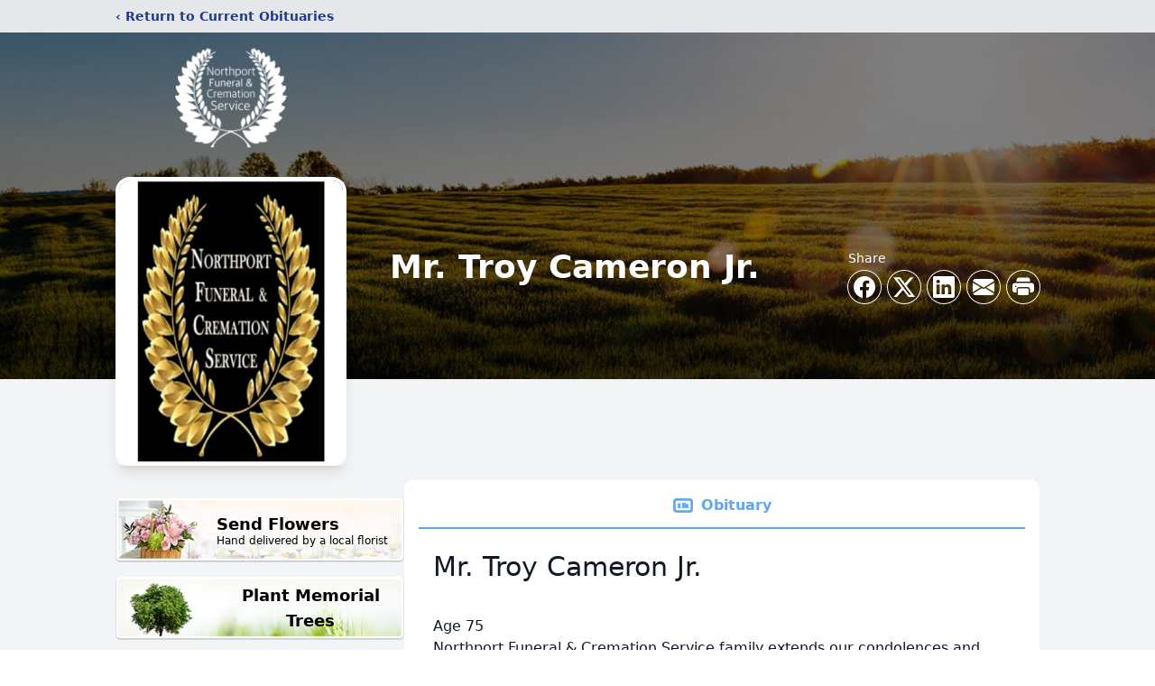

--- FILE ---
content_type: text/html; charset=utf-8
request_url: https://www.google.com/recaptcha/enterprise/anchor?ar=1&k=6Ld1IbMfAAAAAOYyu1pMBlMkml5H76vO9hxBOJxL&co=aHR0cHM6Ly93d3cubm9ydGhwb3J0ZnVuZXJhbHNlcnZpY2UubmV0OjQ0Mw..&hl=en&type=image&v=PoyoqOPhxBO7pBk68S4YbpHZ&theme=light&size=invisible&badge=bottomright&anchor-ms=20000&execute-ms=30000&cb=g5ukhtmtfxae
body_size: 49912
content:
<!DOCTYPE HTML><html dir="ltr" lang="en"><head><meta http-equiv="Content-Type" content="text/html; charset=UTF-8">
<meta http-equiv="X-UA-Compatible" content="IE=edge">
<title>reCAPTCHA</title>
<style type="text/css">
/* cyrillic-ext */
@font-face {
  font-family: 'Roboto';
  font-style: normal;
  font-weight: 400;
  font-stretch: 100%;
  src: url(//fonts.gstatic.com/s/roboto/v48/KFO7CnqEu92Fr1ME7kSn66aGLdTylUAMa3GUBHMdazTgWw.woff2) format('woff2');
  unicode-range: U+0460-052F, U+1C80-1C8A, U+20B4, U+2DE0-2DFF, U+A640-A69F, U+FE2E-FE2F;
}
/* cyrillic */
@font-face {
  font-family: 'Roboto';
  font-style: normal;
  font-weight: 400;
  font-stretch: 100%;
  src: url(//fonts.gstatic.com/s/roboto/v48/KFO7CnqEu92Fr1ME7kSn66aGLdTylUAMa3iUBHMdazTgWw.woff2) format('woff2');
  unicode-range: U+0301, U+0400-045F, U+0490-0491, U+04B0-04B1, U+2116;
}
/* greek-ext */
@font-face {
  font-family: 'Roboto';
  font-style: normal;
  font-weight: 400;
  font-stretch: 100%;
  src: url(//fonts.gstatic.com/s/roboto/v48/KFO7CnqEu92Fr1ME7kSn66aGLdTylUAMa3CUBHMdazTgWw.woff2) format('woff2');
  unicode-range: U+1F00-1FFF;
}
/* greek */
@font-face {
  font-family: 'Roboto';
  font-style: normal;
  font-weight: 400;
  font-stretch: 100%;
  src: url(//fonts.gstatic.com/s/roboto/v48/KFO7CnqEu92Fr1ME7kSn66aGLdTylUAMa3-UBHMdazTgWw.woff2) format('woff2');
  unicode-range: U+0370-0377, U+037A-037F, U+0384-038A, U+038C, U+038E-03A1, U+03A3-03FF;
}
/* math */
@font-face {
  font-family: 'Roboto';
  font-style: normal;
  font-weight: 400;
  font-stretch: 100%;
  src: url(//fonts.gstatic.com/s/roboto/v48/KFO7CnqEu92Fr1ME7kSn66aGLdTylUAMawCUBHMdazTgWw.woff2) format('woff2');
  unicode-range: U+0302-0303, U+0305, U+0307-0308, U+0310, U+0312, U+0315, U+031A, U+0326-0327, U+032C, U+032F-0330, U+0332-0333, U+0338, U+033A, U+0346, U+034D, U+0391-03A1, U+03A3-03A9, U+03B1-03C9, U+03D1, U+03D5-03D6, U+03F0-03F1, U+03F4-03F5, U+2016-2017, U+2034-2038, U+203C, U+2040, U+2043, U+2047, U+2050, U+2057, U+205F, U+2070-2071, U+2074-208E, U+2090-209C, U+20D0-20DC, U+20E1, U+20E5-20EF, U+2100-2112, U+2114-2115, U+2117-2121, U+2123-214F, U+2190, U+2192, U+2194-21AE, U+21B0-21E5, U+21F1-21F2, U+21F4-2211, U+2213-2214, U+2216-22FF, U+2308-230B, U+2310, U+2319, U+231C-2321, U+2336-237A, U+237C, U+2395, U+239B-23B7, U+23D0, U+23DC-23E1, U+2474-2475, U+25AF, U+25B3, U+25B7, U+25BD, U+25C1, U+25CA, U+25CC, U+25FB, U+266D-266F, U+27C0-27FF, U+2900-2AFF, U+2B0E-2B11, U+2B30-2B4C, U+2BFE, U+3030, U+FF5B, U+FF5D, U+1D400-1D7FF, U+1EE00-1EEFF;
}
/* symbols */
@font-face {
  font-family: 'Roboto';
  font-style: normal;
  font-weight: 400;
  font-stretch: 100%;
  src: url(//fonts.gstatic.com/s/roboto/v48/KFO7CnqEu92Fr1ME7kSn66aGLdTylUAMaxKUBHMdazTgWw.woff2) format('woff2');
  unicode-range: U+0001-000C, U+000E-001F, U+007F-009F, U+20DD-20E0, U+20E2-20E4, U+2150-218F, U+2190, U+2192, U+2194-2199, U+21AF, U+21E6-21F0, U+21F3, U+2218-2219, U+2299, U+22C4-22C6, U+2300-243F, U+2440-244A, U+2460-24FF, U+25A0-27BF, U+2800-28FF, U+2921-2922, U+2981, U+29BF, U+29EB, U+2B00-2BFF, U+4DC0-4DFF, U+FFF9-FFFB, U+10140-1018E, U+10190-1019C, U+101A0, U+101D0-101FD, U+102E0-102FB, U+10E60-10E7E, U+1D2C0-1D2D3, U+1D2E0-1D37F, U+1F000-1F0FF, U+1F100-1F1AD, U+1F1E6-1F1FF, U+1F30D-1F30F, U+1F315, U+1F31C, U+1F31E, U+1F320-1F32C, U+1F336, U+1F378, U+1F37D, U+1F382, U+1F393-1F39F, U+1F3A7-1F3A8, U+1F3AC-1F3AF, U+1F3C2, U+1F3C4-1F3C6, U+1F3CA-1F3CE, U+1F3D4-1F3E0, U+1F3ED, U+1F3F1-1F3F3, U+1F3F5-1F3F7, U+1F408, U+1F415, U+1F41F, U+1F426, U+1F43F, U+1F441-1F442, U+1F444, U+1F446-1F449, U+1F44C-1F44E, U+1F453, U+1F46A, U+1F47D, U+1F4A3, U+1F4B0, U+1F4B3, U+1F4B9, U+1F4BB, U+1F4BF, U+1F4C8-1F4CB, U+1F4D6, U+1F4DA, U+1F4DF, U+1F4E3-1F4E6, U+1F4EA-1F4ED, U+1F4F7, U+1F4F9-1F4FB, U+1F4FD-1F4FE, U+1F503, U+1F507-1F50B, U+1F50D, U+1F512-1F513, U+1F53E-1F54A, U+1F54F-1F5FA, U+1F610, U+1F650-1F67F, U+1F687, U+1F68D, U+1F691, U+1F694, U+1F698, U+1F6AD, U+1F6B2, U+1F6B9-1F6BA, U+1F6BC, U+1F6C6-1F6CF, U+1F6D3-1F6D7, U+1F6E0-1F6EA, U+1F6F0-1F6F3, U+1F6F7-1F6FC, U+1F700-1F7FF, U+1F800-1F80B, U+1F810-1F847, U+1F850-1F859, U+1F860-1F887, U+1F890-1F8AD, U+1F8B0-1F8BB, U+1F8C0-1F8C1, U+1F900-1F90B, U+1F93B, U+1F946, U+1F984, U+1F996, U+1F9E9, U+1FA00-1FA6F, U+1FA70-1FA7C, U+1FA80-1FA89, U+1FA8F-1FAC6, U+1FACE-1FADC, U+1FADF-1FAE9, U+1FAF0-1FAF8, U+1FB00-1FBFF;
}
/* vietnamese */
@font-face {
  font-family: 'Roboto';
  font-style: normal;
  font-weight: 400;
  font-stretch: 100%;
  src: url(//fonts.gstatic.com/s/roboto/v48/KFO7CnqEu92Fr1ME7kSn66aGLdTylUAMa3OUBHMdazTgWw.woff2) format('woff2');
  unicode-range: U+0102-0103, U+0110-0111, U+0128-0129, U+0168-0169, U+01A0-01A1, U+01AF-01B0, U+0300-0301, U+0303-0304, U+0308-0309, U+0323, U+0329, U+1EA0-1EF9, U+20AB;
}
/* latin-ext */
@font-face {
  font-family: 'Roboto';
  font-style: normal;
  font-weight: 400;
  font-stretch: 100%;
  src: url(//fonts.gstatic.com/s/roboto/v48/KFO7CnqEu92Fr1ME7kSn66aGLdTylUAMa3KUBHMdazTgWw.woff2) format('woff2');
  unicode-range: U+0100-02BA, U+02BD-02C5, U+02C7-02CC, U+02CE-02D7, U+02DD-02FF, U+0304, U+0308, U+0329, U+1D00-1DBF, U+1E00-1E9F, U+1EF2-1EFF, U+2020, U+20A0-20AB, U+20AD-20C0, U+2113, U+2C60-2C7F, U+A720-A7FF;
}
/* latin */
@font-face {
  font-family: 'Roboto';
  font-style: normal;
  font-weight: 400;
  font-stretch: 100%;
  src: url(//fonts.gstatic.com/s/roboto/v48/KFO7CnqEu92Fr1ME7kSn66aGLdTylUAMa3yUBHMdazQ.woff2) format('woff2');
  unicode-range: U+0000-00FF, U+0131, U+0152-0153, U+02BB-02BC, U+02C6, U+02DA, U+02DC, U+0304, U+0308, U+0329, U+2000-206F, U+20AC, U+2122, U+2191, U+2193, U+2212, U+2215, U+FEFF, U+FFFD;
}
/* cyrillic-ext */
@font-face {
  font-family: 'Roboto';
  font-style: normal;
  font-weight: 500;
  font-stretch: 100%;
  src: url(//fonts.gstatic.com/s/roboto/v48/KFO7CnqEu92Fr1ME7kSn66aGLdTylUAMa3GUBHMdazTgWw.woff2) format('woff2');
  unicode-range: U+0460-052F, U+1C80-1C8A, U+20B4, U+2DE0-2DFF, U+A640-A69F, U+FE2E-FE2F;
}
/* cyrillic */
@font-face {
  font-family: 'Roboto';
  font-style: normal;
  font-weight: 500;
  font-stretch: 100%;
  src: url(//fonts.gstatic.com/s/roboto/v48/KFO7CnqEu92Fr1ME7kSn66aGLdTylUAMa3iUBHMdazTgWw.woff2) format('woff2');
  unicode-range: U+0301, U+0400-045F, U+0490-0491, U+04B0-04B1, U+2116;
}
/* greek-ext */
@font-face {
  font-family: 'Roboto';
  font-style: normal;
  font-weight: 500;
  font-stretch: 100%;
  src: url(//fonts.gstatic.com/s/roboto/v48/KFO7CnqEu92Fr1ME7kSn66aGLdTylUAMa3CUBHMdazTgWw.woff2) format('woff2');
  unicode-range: U+1F00-1FFF;
}
/* greek */
@font-face {
  font-family: 'Roboto';
  font-style: normal;
  font-weight: 500;
  font-stretch: 100%;
  src: url(//fonts.gstatic.com/s/roboto/v48/KFO7CnqEu92Fr1ME7kSn66aGLdTylUAMa3-UBHMdazTgWw.woff2) format('woff2');
  unicode-range: U+0370-0377, U+037A-037F, U+0384-038A, U+038C, U+038E-03A1, U+03A3-03FF;
}
/* math */
@font-face {
  font-family: 'Roboto';
  font-style: normal;
  font-weight: 500;
  font-stretch: 100%;
  src: url(//fonts.gstatic.com/s/roboto/v48/KFO7CnqEu92Fr1ME7kSn66aGLdTylUAMawCUBHMdazTgWw.woff2) format('woff2');
  unicode-range: U+0302-0303, U+0305, U+0307-0308, U+0310, U+0312, U+0315, U+031A, U+0326-0327, U+032C, U+032F-0330, U+0332-0333, U+0338, U+033A, U+0346, U+034D, U+0391-03A1, U+03A3-03A9, U+03B1-03C9, U+03D1, U+03D5-03D6, U+03F0-03F1, U+03F4-03F5, U+2016-2017, U+2034-2038, U+203C, U+2040, U+2043, U+2047, U+2050, U+2057, U+205F, U+2070-2071, U+2074-208E, U+2090-209C, U+20D0-20DC, U+20E1, U+20E5-20EF, U+2100-2112, U+2114-2115, U+2117-2121, U+2123-214F, U+2190, U+2192, U+2194-21AE, U+21B0-21E5, U+21F1-21F2, U+21F4-2211, U+2213-2214, U+2216-22FF, U+2308-230B, U+2310, U+2319, U+231C-2321, U+2336-237A, U+237C, U+2395, U+239B-23B7, U+23D0, U+23DC-23E1, U+2474-2475, U+25AF, U+25B3, U+25B7, U+25BD, U+25C1, U+25CA, U+25CC, U+25FB, U+266D-266F, U+27C0-27FF, U+2900-2AFF, U+2B0E-2B11, U+2B30-2B4C, U+2BFE, U+3030, U+FF5B, U+FF5D, U+1D400-1D7FF, U+1EE00-1EEFF;
}
/* symbols */
@font-face {
  font-family: 'Roboto';
  font-style: normal;
  font-weight: 500;
  font-stretch: 100%;
  src: url(//fonts.gstatic.com/s/roboto/v48/KFO7CnqEu92Fr1ME7kSn66aGLdTylUAMaxKUBHMdazTgWw.woff2) format('woff2');
  unicode-range: U+0001-000C, U+000E-001F, U+007F-009F, U+20DD-20E0, U+20E2-20E4, U+2150-218F, U+2190, U+2192, U+2194-2199, U+21AF, U+21E6-21F0, U+21F3, U+2218-2219, U+2299, U+22C4-22C6, U+2300-243F, U+2440-244A, U+2460-24FF, U+25A0-27BF, U+2800-28FF, U+2921-2922, U+2981, U+29BF, U+29EB, U+2B00-2BFF, U+4DC0-4DFF, U+FFF9-FFFB, U+10140-1018E, U+10190-1019C, U+101A0, U+101D0-101FD, U+102E0-102FB, U+10E60-10E7E, U+1D2C0-1D2D3, U+1D2E0-1D37F, U+1F000-1F0FF, U+1F100-1F1AD, U+1F1E6-1F1FF, U+1F30D-1F30F, U+1F315, U+1F31C, U+1F31E, U+1F320-1F32C, U+1F336, U+1F378, U+1F37D, U+1F382, U+1F393-1F39F, U+1F3A7-1F3A8, U+1F3AC-1F3AF, U+1F3C2, U+1F3C4-1F3C6, U+1F3CA-1F3CE, U+1F3D4-1F3E0, U+1F3ED, U+1F3F1-1F3F3, U+1F3F5-1F3F7, U+1F408, U+1F415, U+1F41F, U+1F426, U+1F43F, U+1F441-1F442, U+1F444, U+1F446-1F449, U+1F44C-1F44E, U+1F453, U+1F46A, U+1F47D, U+1F4A3, U+1F4B0, U+1F4B3, U+1F4B9, U+1F4BB, U+1F4BF, U+1F4C8-1F4CB, U+1F4D6, U+1F4DA, U+1F4DF, U+1F4E3-1F4E6, U+1F4EA-1F4ED, U+1F4F7, U+1F4F9-1F4FB, U+1F4FD-1F4FE, U+1F503, U+1F507-1F50B, U+1F50D, U+1F512-1F513, U+1F53E-1F54A, U+1F54F-1F5FA, U+1F610, U+1F650-1F67F, U+1F687, U+1F68D, U+1F691, U+1F694, U+1F698, U+1F6AD, U+1F6B2, U+1F6B9-1F6BA, U+1F6BC, U+1F6C6-1F6CF, U+1F6D3-1F6D7, U+1F6E0-1F6EA, U+1F6F0-1F6F3, U+1F6F7-1F6FC, U+1F700-1F7FF, U+1F800-1F80B, U+1F810-1F847, U+1F850-1F859, U+1F860-1F887, U+1F890-1F8AD, U+1F8B0-1F8BB, U+1F8C0-1F8C1, U+1F900-1F90B, U+1F93B, U+1F946, U+1F984, U+1F996, U+1F9E9, U+1FA00-1FA6F, U+1FA70-1FA7C, U+1FA80-1FA89, U+1FA8F-1FAC6, U+1FACE-1FADC, U+1FADF-1FAE9, U+1FAF0-1FAF8, U+1FB00-1FBFF;
}
/* vietnamese */
@font-face {
  font-family: 'Roboto';
  font-style: normal;
  font-weight: 500;
  font-stretch: 100%;
  src: url(//fonts.gstatic.com/s/roboto/v48/KFO7CnqEu92Fr1ME7kSn66aGLdTylUAMa3OUBHMdazTgWw.woff2) format('woff2');
  unicode-range: U+0102-0103, U+0110-0111, U+0128-0129, U+0168-0169, U+01A0-01A1, U+01AF-01B0, U+0300-0301, U+0303-0304, U+0308-0309, U+0323, U+0329, U+1EA0-1EF9, U+20AB;
}
/* latin-ext */
@font-face {
  font-family: 'Roboto';
  font-style: normal;
  font-weight: 500;
  font-stretch: 100%;
  src: url(//fonts.gstatic.com/s/roboto/v48/KFO7CnqEu92Fr1ME7kSn66aGLdTylUAMa3KUBHMdazTgWw.woff2) format('woff2');
  unicode-range: U+0100-02BA, U+02BD-02C5, U+02C7-02CC, U+02CE-02D7, U+02DD-02FF, U+0304, U+0308, U+0329, U+1D00-1DBF, U+1E00-1E9F, U+1EF2-1EFF, U+2020, U+20A0-20AB, U+20AD-20C0, U+2113, U+2C60-2C7F, U+A720-A7FF;
}
/* latin */
@font-face {
  font-family: 'Roboto';
  font-style: normal;
  font-weight: 500;
  font-stretch: 100%;
  src: url(//fonts.gstatic.com/s/roboto/v48/KFO7CnqEu92Fr1ME7kSn66aGLdTylUAMa3yUBHMdazQ.woff2) format('woff2');
  unicode-range: U+0000-00FF, U+0131, U+0152-0153, U+02BB-02BC, U+02C6, U+02DA, U+02DC, U+0304, U+0308, U+0329, U+2000-206F, U+20AC, U+2122, U+2191, U+2193, U+2212, U+2215, U+FEFF, U+FFFD;
}
/* cyrillic-ext */
@font-face {
  font-family: 'Roboto';
  font-style: normal;
  font-weight: 900;
  font-stretch: 100%;
  src: url(//fonts.gstatic.com/s/roboto/v48/KFO7CnqEu92Fr1ME7kSn66aGLdTylUAMa3GUBHMdazTgWw.woff2) format('woff2');
  unicode-range: U+0460-052F, U+1C80-1C8A, U+20B4, U+2DE0-2DFF, U+A640-A69F, U+FE2E-FE2F;
}
/* cyrillic */
@font-face {
  font-family: 'Roboto';
  font-style: normal;
  font-weight: 900;
  font-stretch: 100%;
  src: url(//fonts.gstatic.com/s/roboto/v48/KFO7CnqEu92Fr1ME7kSn66aGLdTylUAMa3iUBHMdazTgWw.woff2) format('woff2');
  unicode-range: U+0301, U+0400-045F, U+0490-0491, U+04B0-04B1, U+2116;
}
/* greek-ext */
@font-face {
  font-family: 'Roboto';
  font-style: normal;
  font-weight: 900;
  font-stretch: 100%;
  src: url(//fonts.gstatic.com/s/roboto/v48/KFO7CnqEu92Fr1ME7kSn66aGLdTylUAMa3CUBHMdazTgWw.woff2) format('woff2');
  unicode-range: U+1F00-1FFF;
}
/* greek */
@font-face {
  font-family: 'Roboto';
  font-style: normal;
  font-weight: 900;
  font-stretch: 100%;
  src: url(//fonts.gstatic.com/s/roboto/v48/KFO7CnqEu92Fr1ME7kSn66aGLdTylUAMa3-UBHMdazTgWw.woff2) format('woff2');
  unicode-range: U+0370-0377, U+037A-037F, U+0384-038A, U+038C, U+038E-03A1, U+03A3-03FF;
}
/* math */
@font-face {
  font-family: 'Roboto';
  font-style: normal;
  font-weight: 900;
  font-stretch: 100%;
  src: url(//fonts.gstatic.com/s/roboto/v48/KFO7CnqEu92Fr1ME7kSn66aGLdTylUAMawCUBHMdazTgWw.woff2) format('woff2');
  unicode-range: U+0302-0303, U+0305, U+0307-0308, U+0310, U+0312, U+0315, U+031A, U+0326-0327, U+032C, U+032F-0330, U+0332-0333, U+0338, U+033A, U+0346, U+034D, U+0391-03A1, U+03A3-03A9, U+03B1-03C9, U+03D1, U+03D5-03D6, U+03F0-03F1, U+03F4-03F5, U+2016-2017, U+2034-2038, U+203C, U+2040, U+2043, U+2047, U+2050, U+2057, U+205F, U+2070-2071, U+2074-208E, U+2090-209C, U+20D0-20DC, U+20E1, U+20E5-20EF, U+2100-2112, U+2114-2115, U+2117-2121, U+2123-214F, U+2190, U+2192, U+2194-21AE, U+21B0-21E5, U+21F1-21F2, U+21F4-2211, U+2213-2214, U+2216-22FF, U+2308-230B, U+2310, U+2319, U+231C-2321, U+2336-237A, U+237C, U+2395, U+239B-23B7, U+23D0, U+23DC-23E1, U+2474-2475, U+25AF, U+25B3, U+25B7, U+25BD, U+25C1, U+25CA, U+25CC, U+25FB, U+266D-266F, U+27C0-27FF, U+2900-2AFF, U+2B0E-2B11, U+2B30-2B4C, U+2BFE, U+3030, U+FF5B, U+FF5D, U+1D400-1D7FF, U+1EE00-1EEFF;
}
/* symbols */
@font-face {
  font-family: 'Roboto';
  font-style: normal;
  font-weight: 900;
  font-stretch: 100%;
  src: url(//fonts.gstatic.com/s/roboto/v48/KFO7CnqEu92Fr1ME7kSn66aGLdTylUAMaxKUBHMdazTgWw.woff2) format('woff2');
  unicode-range: U+0001-000C, U+000E-001F, U+007F-009F, U+20DD-20E0, U+20E2-20E4, U+2150-218F, U+2190, U+2192, U+2194-2199, U+21AF, U+21E6-21F0, U+21F3, U+2218-2219, U+2299, U+22C4-22C6, U+2300-243F, U+2440-244A, U+2460-24FF, U+25A0-27BF, U+2800-28FF, U+2921-2922, U+2981, U+29BF, U+29EB, U+2B00-2BFF, U+4DC0-4DFF, U+FFF9-FFFB, U+10140-1018E, U+10190-1019C, U+101A0, U+101D0-101FD, U+102E0-102FB, U+10E60-10E7E, U+1D2C0-1D2D3, U+1D2E0-1D37F, U+1F000-1F0FF, U+1F100-1F1AD, U+1F1E6-1F1FF, U+1F30D-1F30F, U+1F315, U+1F31C, U+1F31E, U+1F320-1F32C, U+1F336, U+1F378, U+1F37D, U+1F382, U+1F393-1F39F, U+1F3A7-1F3A8, U+1F3AC-1F3AF, U+1F3C2, U+1F3C4-1F3C6, U+1F3CA-1F3CE, U+1F3D4-1F3E0, U+1F3ED, U+1F3F1-1F3F3, U+1F3F5-1F3F7, U+1F408, U+1F415, U+1F41F, U+1F426, U+1F43F, U+1F441-1F442, U+1F444, U+1F446-1F449, U+1F44C-1F44E, U+1F453, U+1F46A, U+1F47D, U+1F4A3, U+1F4B0, U+1F4B3, U+1F4B9, U+1F4BB, U+1F4BF, U+1F4C8-1F4CB, U+1F4D6, U+1F4DA, U+1F4DF, U+1F4E3-1F4E6, U+1F4EA-1F4ED, U+1F4F7, U+1F4F9-1F4FB, U+1F4FD-1F4FE, U+1F503, U+1F507-1F50B, U+1F50D, U+1F512-1F513, U+1F53E-1F54A, U+1F54F-1F5FA, U+1F610, U+1F650-1F67F, U+1F687, U+1F68D, U+1F691, U+1F694, U+1F698, U+1F6AD, U+1F6B2, U+1F6B9-1F6BA, U+1F6BC, U+1F6C6-1F6CF, U+1F6D3-1F6D7, U+1F6E0-1F6EA, U+1F6F0-1F6F3, U+1F6F7-1F6FC, U+1F700-1F7FF, U+1F800-1F80B, U+1F810-1F847, U+1F850-1F859, U+1F860-1F887, U+1F890-1F8AD, U+1F8B0-1F8BB, U+1F8C0-1F8C1, U+1F900-1F90B, U+1F93B, U+1F946, U+1F984, U+1F996, U+1F9E9, U+1FA00-1FA6F, U+1FA70-1FA7C, U+1FA80-1FA89, U+1FA8F-1FAC6, U+1FACE-1FADC, U+1FADF-1FAE9, U+1FAF0-1FAF8, U+1FB00-1FBFF;
}
/* vietnamese */
@font-face {
  font-family: 'Roboto';
  font-style: normal;
  font-weight: 900;
  font-stretch: 100%;
  src: url(//fonts.gstatic.com/s/roboto/v48/KFO7CnqEu92Fr1ME7kSn66aGLdTylUAMa3OUBHMdazTgWw.woff2) format('woff2');
  unicode-range: U+0102-0103, U+0110-0111, U+0128-0129, U+0168-0169, U+01A0-01A1, U+01AF-01B0, U+0300-0301, U+0303-0304, U+0308-0309, U+0323, U+0329, U+1EA0-1EF9, U+20AB;
}
/* latin-ext */
@font-face {
  font-family: 'Roboto';
  font-style: normal;
  font-weight: 900;
  font-stretch: 100%;
  src: url(//fonts.gstatic.com/s/roboto/v48/KFO7CnqEu92Fr1ME7kSn66aGLdTylUAMa3KUBHMdazTgWw.woff2) format('woff2');
  unicode-range: U+0100-02BA, U+02BD-02C5, U+02C7-02CC, U+02CE-02D7, U+02DD-02FF, U+0304, U+0308, U+0329, U+1D00-1DBF, U+1E00-1E9F, U+1EF2-1EFF, U+2020, U+20A0-20AB, U+20AD-20C0, U+2113, U+2C60-2C7F, U+A720-A7FF;
}
/* latin */
@font-face {
  font-family: 'Roboto';
  font-style: normal;
  font-weight: 900;
  font-stretch: 100%;
  src: url(//fonts.gstatic.com/s/roboto/v48/KFO7CnqEu92Fr1ME7kSn66aGLdTylUAMa3yUBHMdazQ.woff2) format('woff2');
  unicode-range: U+0000-00FF, U+0131, U+0152-0153, U+02BB-02BC, U+02C6, U+02DA, U+02DC, U+0304, U+0308, U+0329, U+2000-206F, U+20AC, U+2122, U+2191, U+2193, U+2212, U+2215, U+FEFF, U+FFFD;
}

</style>
<link rel="stylesheet" type="text/css" href="https://www.gstatic.com/recaptcha/releases/PoyoqOPhxBO7pBk68S4YbpHZ/styles__ltr.css">
<script nonce="8DnBqf8EsMoALqBefPuNBg" type="text/javascript">window['__recaptcha_api'] = 'https://www.google.com/recaptcha/enterprise/';</script>
<script type="text/javascript" src="https://www.gstatic.com/recaptcha/releases/PoyoqOPhxBO7pBk68S4YbpHZ/recaptcha__en.js" nonce="8DnBqf8EsMoALqBefPuNBg">
      
    </script></head>
<body><div id="rc-anchor-alert" class="rc-anchor-alert"></div>
<input type="hidden" id="recaptcha-token" value="[base64]">
<script type="text/javascript" nonce="8DnBqf8EsMoALqBefPuNBg">
      recaptcha.anchor.Main.init("[\x22ainput\x22,[\x22bgdata\x22,\x22\x22,\[base64]/[base64]/MjU1Ong/[base64]/[base64]/[base64]/[base64]/[base64]/[base64]/[base64]/[base64]/[base64]/[base64]/[base64]/[base64]/[base64]/[base64]/[base64]\\u003d\x22,\[base64]\x22,\[base64]/w6Mfw4DDmcOqw47CtVDChMOpw7Q0ODTDlMOYRBh4AcK7w78lw7ckBxROwoA9wqJGZQrDmwMVBsKNG8OPecKZwo8nw74SwpvDvUxoQGHDi0cfw5BzEyh1MMKfw6bDnxMJanXCjV/CsMOgPcO2w7DDocOQUjAILT9aSQXDlGXCkVvDmwklw6tEw4ZIwqFDXj8zP8K/TTBkw6RlODDChcKLIXbCosOocsKrZMOjwpLCp8Kyw4Aqw5dDwro0a8OiVcKrw73DoMOkwqwnCcKQw4hQwrXCpcOuIcOmwodmwqsee3NyCgoJwp3CpcKQU8K5w5Yqw67DnMKOP8Odw4rCnQPCozfDty8AwpEmBcODwrPDs8Kpw4XDqBLDhCY/E8KZfQVKw7DDrcKvbMOkw7xpw7JlwqXDiXbDn8O1H8Oca0hQwqZNw5UXR1Ymwqxxw7TCtgc6w6ByYsOCwpbDjcOkwp5XZ8O+QQN1wp8lfsOqw5PDhw/Dpn0tFRdZwrQWwp/DucKrw6/Dg8KNw7TDtcKdZMOlwo3DrkIQB8KSUcKxwrFIw5bDrMOsVljDpcOXNhXCusOGRsOwBShfw73CgiXDqknDk8KBw5/DisK1TUZhLsOdw4p6SXFqwpvDpwM7ccKaw4vCvsKyFXvDuyxtex3Cgg7DgcKNwpDCvybCisKfw6fCkG/CkDLDknszT8OaLn0wEmnDki95W24MwoTCg8OkAHpQazfCpMO8wp8nPjwAVjfCtMOBwo3DosKpw4TCoDTDrMORw4nCqFZmwojDl8OkwoXCpsK3amPDiMKhwoBxw683wrDDhMO1w5N1w7d8AhdYGsORMDHDoi/CrMOdXcOtD8Kpw5rDkMOYM8Ohw6t4G8O6LVLCsC8Tw7Y6VMOsTMK0e0QZw7gEGMK+D2DDqMKbGRrDoMKhEcOxdVbCnFFWMDnCkRfCjGRIJcOUYWlZw43DjwXCvcOfwrAMw7FzwpHDisOqw4ZCYEzDpsOTwqTDs23DlMKjWMK7w6jDmWDCuFjDn8OTw7/DrTZoNcK4KB/[base64]/CjsOnJFvDsiAzw5TCusOvwoJ7w4hQw4FfOsKYwrh+w67DrE/[base64]/DlwMCwrvDlWQowq87w6zDicKgwrXCqcKaw4nDsGBYwrDCsBAAAhvCsMKyw7EFFGxaNGnCgwTCq1BUwqBBwpXDolcIwpzCgx3Dm1bCm8Kjb1fDlE7DuzkHJT3CnMKmV2Rmw7/DpmzDpRvDpEhmw5fDjsKFwpnDoTR1w4kBTMOUB8Oxw4XCmsOOTcK5VcOrwoHDs8KzCcOIIsKOJ8O/[base64]/XSc4wq9BwoHDrxc5wq/CmcKtw4HDo8OxwrQfwrwKAsOkwpB/eVsjw55kOMOxwolHw5Q6GCZVw6o9WRrCisO+Nzt0wprDvivCoMKtwo/CoMOswpHDhsK4B8Odf8KXwqsDNwYBDAHCkcKKSsKPGsKiIsKvwrXChT/ChD3Dq2ZScHBhH8KtBh3CrgjDjUjDssOzEMOwIMObwrMUeHDDsMOWw5fDj8K4KcKNwr5sw6zDlW7CrSJ3EkpSwp3DgMO5w5/CqMKrwqIcw5lGLsK7M3HChcKew6UewqnCl0XCp1YQw5zDtERpQMKvw5rCoUllwokxFcKJw6l7CQFXRDVuaMKeY1cNasOcwrYxY3FIw6pSwoHDnsKqQMOlw6bDkTXDoMOEOsKDwqc9fsKtw6thwq8jUMOrTMObR0nCtkjDv3/Cq8K5TcO+woJeQ8Kaw6c6TcOJFMO/aAzDq8OoJBXCgCnDgsK/[base64]/DjzRSFFDDvgtxbcO/w7nDnTh+OcK+SsOvwr/[base64]/Dk8OYWmDDicONw4F+w5XCoW/CllTCiMOGwpNJwo3DkVvDk8Ozwos6CsOdRmnDkMK+w7d/CcKhFsKmwqhEw48+JMOxwo5lw70FCAzCjGAVwqtfeCTCmzd7JELCrg3CnlQjwo8fwo3Ds0RBRMOVBcK/BTPCvcOwwrTCr2NTwq3DrcOKLMOwA8KAVUE2wrvCpMO8HcKTwrQWwrc4w6LCriHCthJ/PWkaa8OGw4UXGcOdw7rCrcK+w4kpEQx0wrzDuDbCpcK4WkN3NE7CnBbDlAB3T04uw5/DlGpFIMKxRcKxeD7CjMOPwqrDjBbDssOCOknDncO+wppfw7IMSyFQBw/CtsKoScOURDpjAMKkwrhPw4/Dn3HDhx0EwrjCgMO9OMOmEH7DgQ9zwpFfwrzDoMOVU0DChyF6C8OEwqXDtcOAYcKuw6nCpnXDiBINYcKFVjp/f8K1fcK2wrIIw4ppwrvCnsK7w4TCtl0ew6nCglpNcMOGwp1lUMKmLB0efsORwoPClcOmw5jDpFnClsKKw5rDm17Dg3vDljPDqcKzGnPDrRTCuy/Cq0B4wqtQw5Juwr7DtmABwr7CsyZJw73DhUnDkEnCg0fCpcKAw5Jow7/Ct8KjSRnCrHbCgjtYLWvDhsOuwrXCusKgGsKNw7EhwovDhD0Mw7LCumBVfcKIw4bCo8KSGcKbwq8/[base64]/CgcOeKjzDuMOvX8ONw4DDtA3CgMKJOktJw5oxw6/[base64]/w7UbbsOaSVbDisK6SgPDg8OBEkbCnDbDpcKZBsOBengxwo/CqGINw6kcwpE8wpPCugLDqsK1GMKPw6QVRh4QKcOTa8KAIWbCgC5Jwqk0Z2Bgw4zCt8OZeGTCuDXCv8OaOBPDicOdLEhkO8KNwozDngxTw4XDiMOYw6vCnmoDU8OGYDsdXx8pwqIsYXZrQ8Kww6NsOmxwcBTDgsKrw5/Cr8Kew4lCZRg+wobCvh7CuCLCmsO3wq4eS8OLF0wAw5paAMOQwqN/ScK9w7Z7wr7Di2rCsMOgC8OCacKRL8KcXMKYGsOewpA/QhXDlVLCsw4IwoM2w5NmOnR+PMKeP8OTOcOJeMOuRsOPwrTDm3/Ck8K7wr8wSMOnEsK7wr8hNsK3e8Oww7fDkS0Vw5s4YjnDu8Ksd8OMNMOFwpJcw5nCi8OxIwRiScKdC8OrWsKWICBMN8KHw4rChwjDrMOAwqZmDcKVYF44RMOnwpDCusOKcsO9w4c9BcOKw4EGWl/ClBbDrcO/wrRNU8K3w48TKhl5woIHFsO4NcODw60wcMK3N2kqwpDCuMKdwppfw6TDusKeG2bClmjCkkkdIsKLw6MdwqbCgQ42F3UvLWIJwqs9DFJ/CsO5HncSDVvCjsO3CcKWwpDDjsO+w4XDkw8MP8KMwrTDszhoEMOww5V/LVTCjVtxWkppw7HDhsOsw5TDhGzDmzMeH8KYRnI3woHDrQZqwq3DvUDCmHBpwrDCvS0WBzHDumZxwp7Di2HCtMKLwoc5DsKswqVsHg3CvRLDoltZA8K+w7cfU8OrKBEVFjxZVSbCh2xePMOLEsO3wqkSJnIowqg9wo/Co0BbDMKTUcKBVArDh3VlV8OZw6TCusOhA8Obw48gw5nDrSA2FlY6I8OHPVjCv8K6w5cBZ8KkwqQzOXMzw4bCosOgwonDmcK9OMOzw64obcKGwo7ChjTCv8KZH8K8w4AowqPDqhwjST7CqsKcC0RcQsOGEg0VPSDDiy/[base64]/wp8rw6EKRMOHBMKow7rDusKPIElSwobCviQla2h/UMKAYT52wrPCu3PCtz5MacKhScK5ThvCmUjDlMOEw77CtMOcw6JkAHPCkxdUwrFIekwDK8KyRHgzVW3CsG5vTxMFSCVDBW0YEkrDlyZUc8KVw4xsw7nCt8OJBsKgw7Qxw6Yhb1nCkMOcwoBFGgHCtTtnwoPDpMKKDcOOw5RMC8KKwozDrcOvw6TCgw/Cm8KBw6VQQQrDjsK7WsKBI8KMUhZvGCRIJA7CocOHwrXCkBHDsMOwwphtWsO6wopIDcKsccOGL8OdBVPDvjzDlcKcCHHDosKHB1QfVMKgDxpHFsOGNTrCucOow7gRw47DlcK6wroxwrp4wozDp0vDrGXCpsKcCMKiEjLCh8KTC2bCj8KwLsOawrY8w7g7dG0Dw7wbOR/DnMKZw5fDogNiwqJed8OIPcOWP8KjwpAVK11zw7zDvsK6A8K5wqDCsMOaYm4KYMKOw7LDosKWw7LCgsKtO1zClcO1w47Co2vDkXjDhwc5bi3DosOowqQdDMKZw4Rcd8OnWMOMw4sfU23CoSrCqkbCjULDpMOEVTPDmFk3w4/[base64]/FRggwo5bSyjDmMK4PjUQPEoBw5zCmi1IY8O/w6gIw5/[base64]/AAsDw5NoTzJZA8O9wo/CncKUYcKrw5nDk2EcwrYAw7jCjgrDr8OEw5lqwoHDq0/CkTrDoBovQMKkehnDig/[base64]/DrRfCm8KSHgdTeMOrGQXCiVfCo0dNEmArw6/DtMKswr3CjiDDocKww5U7fMKaw6PCml3DgMKRc8KkwpAzMMKmwprDsH7DuSzClMKdwpbCryXDrsO0YcOAw6rChUkbHsKuwqViMcKeUhk3RcKcw6V2wrdYwrrDvUMowqDDrHdDMVkmFcKhGzANFlTDtl9TSAhNOS0LazrDmW/DgA7CggPDrsK/LUXDkyLDqGobw4HDhg8Hwpgrw4rDk3nDtgxUXkrDtnI9w5fDn0bDocKFc07DojdOwqZHJmfDhMK+w60Ow7fCiSAVKQc9wqw1X8OzHiPCt8OtwqNtdsKFRcKIw5YGwqxJwqlbwrfCv8KCVBnDvxDCpsOAVcKfw7pPw6/Ck8Oaw63DjwbChgHDoT40LsOhwp8Twrs8w49xVcOFVMOGwpDDkMO/RArCjF/DiMOsw4HCq2DCn8KxwoNfw7cBwqE7wrZ/fcOFfljCiMO0VnJUMcKgw5VbYX0kw6oGwpfDgmpoXsOVwpUFw5coDMOSVsKBwpLCgcKjXHDDpDrCl2HChsOtKcKnwrclPBzCnwvCpMO6wrjCpsK2w6bCrXjCqMOnwqvDtsOgwq/CmMONGcKyXkATNiTDt8OOw4TDsTlrWhR5QsOCLUVhwr/Dgh7DqsO3wq7DksOMw6XDjhPDjwEkw53CrRPDiUkBw6DCjsKedcK9w7TDr8OEw7lPwrNKw5nCsX0Aw5YBw5JBdcKewp/DsMOjNMKAwq3CjQvCnMKVwpbChMKqWXTCt8Ohw7Yaw55fw74nw4c/w4jDrkjCqcKfw4PDncKGw4fDnsOcwrVmwqnDl37Dt3AEw47DuC7CmcOTJQBHTTTDvl/Du3gnL0xuw5nCssKmwqXDksKnIMOSASMZwoZ5w4AQw7vDssKDw4QNF8OldHEQHcOGw4cvw54gfgVYw605BsOQw4IvwqbCtsKKw4oVwobCqMONZcOVecK6XcO7w4vDr8Oyw6MfQ0NefkgGT8KCw67DgcKGwrLCisONw5hBwrFJF28EczXCiTR6w55yLMOJwp/[base64]/wqnDvyDCnTtuElUZw5hKfsKbCsKfw5sjwqh1C8K3w7/CsnvCmzPCqsOVw63Cm8OnNCrDqjDCtQxRwqoKw6x1NSwHwq/DpsOHAFRzOMOBw6tsEm0Ew4dNHxjDqARxAMKGwpAWwrtEB8OHeMKodQILw4/DmSRJEgUVdMO5w58xWsK9w7fCvlcGwpvCrMO6wo5Lw4Zpw4zCusKUwobDjcOeNH3CpsKPwpt5w6BRwoJ8w7IpX8KYNsOnw6ImwpJBYz7DnXjClMKmYMOGQSkwwqguaMK/[base64]/[base64]/[base64]/fh8bC8O5MyN7AcOpw6YSw6vDnxfDnz/DkgBsKnIAdsOQwr3DrcK/R2TDusK1GsO8FMOmw73DuBYxMDFdwpHDjsOmwo5dw4/Cjk7CtC3DtV8BwqbCg2/[base64]/YFHChnB2MRDChsKGw5ZawrcvRsOswqRQwqfCl8OSw6QUwrDDrMKiw6DCpWXDmTYjwqHDkw3CngIee2ttcSwDwrhKeMOQwrRfw5lvwq/DjwjDmHJMIARqw5LCgMO7JgYAwqLDvsKwwobCi8OLICjCqcK/E1XCuzrDhkDDtsOLw53Ciwd5wpgGVDN2F8KSInDDr10nR2zCm8K5wqXDq8KWfBDDqcOfw7oLJsKQw7jDpMOsw6jCp8KoVMO7wpdQw6YqwpfCl8KkwpDDnMKRwqDDn8Kxw4jCr2c/UgfCl8O0bsKVCHFwwrQlwrfCtcKXw6bDtW/CmsOZwp7ChA5MBBA8c3XDon3DiMOgwp5AwqBOVcKLwpjCmsOZwpoew5B3w7swwqpXwpl9OsOWBsKAMcO4T8K2w5gxVsOqS8OKwq/DqQbClcOLJ0bCr8OIw7tmwod8cXlPXwfDoXlBwqHCvsOCd3snwo7Cgg/DsSAPVMK0Ql1bajhaG8KmZA1GZcOcIsO7aUHDp8OxdHnCh8KXwo8KSGrCtsK/wpDDsW/DqCfDlGZKw5/CjMKsL8Oid8KSfE/DgMOWfMOvwo3CnRbDoxtewrnClsK0w4nCmmHDqRjDmcO4M8KgHVBgE8KNw4fDvcOGwpwrw6DDgMO8PMOlw5d2w4Y+STrDrcKNw7U/[base64]/[base64]/DhAfDiytpVMOzdcOAw6MKPjAYIsK/wpDClTE0UcKZw7t1R8KdJ8ODwp0xw6R+wo8Cw7zCtEHCi8OLO8KKMMO+RSnDisKpw6dYRj3DjlVYw6Ziw7fDlm00w5c/RWtAUEPClCgwBMKPD8Khw6twE8Omw7HCg8Ojw54oOyrDvMKcw5LDlcK0WsKkNithNV4dwqkCwqQCw6Vjw6/CqxzCpMKzw54swqdZDcO4HTjCmiZ6wo/ChMONwrPCjh/Ck0YYa8K2fcKxN8OgaMKHOE7ChjkmODVtJWfDjEgCwo3Cj8K0WcKSw5w1TsOXA8KcC8KdcFZBQDtyGi7DrWcGwr10w7zDg1trU8KAw5bDo8OWHMK3w41qPE4NFcO+wp/CgDbCpDvChMKsSXdMwrgxwpRzT8KeXxzCrcOww5/CsSrClURXwo3DtknDiALCuQRTwr3Dn8K+wrogw5kqesKEEG/CsMK4MsOEwr/DjCs1wq/[base64]/w7nDr2Zqw55YIcKLw70pAGvDlwxUP0pfw4cWw5EEOsOkMDRwVcKYS1XDkXozTsOIw50JwqXCgsKYW8KqwqrDtMOmwr8xGx/ClsKkwoLCnH/ClHQOwqMsw4ldwqfCkl7Dt8K4QcKbwrBCHMOzMsO5wrIiHcKBw6VZw5/Cj8KCw5TCjj7CuF1uaMOZwrwRCyvCv8K6IsKLWMO/[base64]/ChMOEw51Uwp4Iw5RYXDbCugvDnGgtXsKNdsKOWsKJw5/Dtjw6w757aDvCpTo7wpQGBgPCm8KBwpzDjMODw47DhQEewrjCr8OQW8OGw7NBwrc3c8KLw75JFsKRw5rDuXbCm8K0w6vCvABsNsK0woVLJjHDncKILlnDisOKQXpwaAfDgHDCrmxEw4EDa8Klb8OYw5/CucKdHkfDmMO/wpXDoMKew7Z1w5d3R8K5wrPCnMK2w6jDlhPCucKpYSBUS27DnMOAw6F+LSFLwpfDtk5ef8KCw5VKeMKWSmvChRHCjjvDrGFJUSnDkMOowqdsGMO/HG3CosK9Dy0OwpDDusKfwpbDgmHCmGtTw4Z2WMK8OcKSUjgVwqTCqizDhsOHBkfDtUpnw6/CocKTwoIoDMOaW2DDjcK6a2bClXlKRMK9ecOCwqvCgsODY8KOLcONFnpuwrTCm8KUwpvCq8KDECPCpMOew41uK8K/wqHDqMKLw7B7SQ3DiMKtUQgFZlbDhMO/w4vDlcOubnNxfcOXCMKWwq4RwoZCTnPDpsOFwoMkwqjDj3nDmGvDn8KlbMKWPD8FXMKDwrNnwpjCgxLDhcOXI8KBHRPCl8O/WsKRw7wdcTAzN0JXZsOMRn/Cs8KVWsOVw6TDucOEOcKHw4hGwqvDncOaw7EWwoszYsOMdxwkw5ZqesOFw5ARwqo9wr7DpsKSwrfDilPDhsKIEsOFOjMiKElZY8KWGcOsw5dAw5bDjMKIwr3Ci8KJw5fCnUZuXREPFStcJl1iw4fCh8KYDMOAdSXCt3/[base64]/Dv8OINMKBw7bDsMKoZDQYB8O3w4LCoEtew5/DgmXCtsOjHF3Dqg5SVn5ow5bCu0rCrsK+wp/[base64]/[base64]/[base64]/Dt8KNw7ZvZEIxw7LDmMK1w4bCgEfDmsKhZH4swq/[base64]/[base64]/CuETDpALDg1zDghMHZHXDnyUtSxx8McKPbmjDvsKMwoTCv8OBwpJbwodvwq/Cs1/CjWBVcMKFGgs1eC/[base64]/Ctj1TwpU+w7d0N3nCmnBNwpoKYhbCtzzDnsO+wo0Aw6pTO8KlLMK9TcOpdsO5w6DDqMO9w7XCp38/w78iNFFAVQlMF8K9HMKecMKPBcOwVBhdwpoWwqPDt8K1P8OlIcOBwpVPQ8O7wokswpjCjMOUw7oMwrsAwqjDnABlRCrClsO5ecKxwqPDtcKRKcK+RcOKK2TDoMK0w7DCl0l6wovCt8KWNMOEwopuBsOxw5fCsSFbDlATwrQNE2DDhl1Tw7LCksKBw4AuwoLDtMO/wpbCqcKHI13Cjk/CuirDgcKow5gYbcKWdsO1wqpBH0/CmHXCr00yw7p1Oj/Cl8KOwp3DrTYLNSBlwoRCwqNewqk0OCnDkhvDpkVLwrNlw7sDw6FgwpLDiFHDhcKmwrnDhcO2K2ElwozDrBLCrMOSwpjCmw7DvBYGSHdXw5DDsh/DuV5lK8OobcOTwrYEJMOtwpXDr8KRAMKZJURxJxkFScKCd8KIwqx+aG7CvcOtwqsBCiQCw7ksSyzCv27DlFIkw4jDlsK7CRbCiXErXMKyYcKKwobCiTgfw51Zwp/CkhhoF8KgwrTCgMOJwrPDm8K1wq1VLcKsw4E1wqzDijxWWl8BJMKGwo/DsMOqwp3DgcOtPVtdIUcBIMKlwrlzw6xswpbDtsO6w5jCi3Mvw4V0wpvDi8O3w4TCjsKAeQg/wo0fJBo5wpHDgxl6wpZRwoDDn8KAw6diFUwcYsOKw659wr82Ryx1YMOWw5IRYFsYQBPDh07ClQELw7zCr2rDhsOxDUhrUsK0worDvQfCmxwuAUHCksOOw5cVw6BPHcKBwobDpcKfwrHCuMOfwrrCicO+f8ODwoXCsxvCjsKxwroxXsKgH1NXwoLDicOWw53Cml/DiEEBwqbCpQ42wqBnw6fCnMOmazLCnsOCw4Vtwr3CgC8hbBrCskfDr8K2w6nCi8OnGMKow5RYBcOkw4LCr8OoYjPDs0/Cv0YMwo7DgSrClcK6GBFxPWfCocOyRMKaUjXCniLCiMOwwoAtwovCrhHDnkp/w63CsV3CmWvCn8OnDsOMwoXDvgZLemfDu0EnL8O1ZsOyCFECE0fDnxAtRFjDkGUew4ktwoXCi8OlQcOLwrLCvcObworCjHBaPcKIZTTCsT4mwoXDmcK0WCBYbsOcwpAFw4IQEwfDhsK7ccKjaU7DvFvDmMKcwoRBJ0F8DQ1sw4V8wod3wp/[base64]/CisODd8OQWG46BEI3NV/Dulknw73DvH/[base64]/CQbCgsO3wpfCosOzDwbDolDCoWfDnx7Cm8KeasKCLMKuwq1uG8Oaw71PcMK2wps6asOnw4RtfnJiSk/[base64]/[base64]/[base64]/Cr8OLwrHDjsOkwpFHL1bDssOcDVjDi1V/OloKHcKEH8KndMKaw7zClBXDusOyw5zDpU09EjtXw6XDgsKRK8OybsKiw5s6wo7CjMKIf8KZwqQpwpDDmykfGT1Mw4bDqg5xEsO3wrwHwp7DgsONeTJSJsKpOSvDvkfDs8OjDsKAOR3Cl8OCwr3DiBLCicKTdxUKw553TzvDgmUDwppvOcK4wqpgEcO3dz/[base64]/wprCln3CvMKkwrYXwowgYsOsJQd+wofDmT3CvmrDrXnDt1fCucKjF0RUwotew4LCoT3CjsOtwpEuwqJzLMOLworDlMOcwovCqyAmwqPDiMO8DioLwpnCrARyZA5bw5zCllA/[base64]/w6PCsMKjwo8YO8KZLXTDgcO5woTCqsOhwpDCqy/DhRrCmMOZw43DpsOhw5odwrFiO8KMwoAHwoYPTcOnwqNNfMKQw7xXNcKnwqp8wrg0w4zCnBzDsxTCpkjCrMOhMsKSw699wprDiMOXOMOpBTgDK8K2RBhwb8OCI8KQDMOcY8OFwrvDj3TDncKuw7TCgjDDqgd2dzHCqnMXw5FEw6M3wp/CoSnDsTvDksK8PcONwqhkwo7DsMK9w53Dg0JqUcK0G8K9w5LDpcO5Pzc1ewDCtS0swpvCqzoNw5zChxfCtX0MwoBtGx/[base64]/DpAhfw7LDt8OXK8KAw5MGFAN1MDXDtcKZVHHCgsOwJnp2wpbCiiNiw6XDhcO0V8O5wpvCjcOLTXsKB8OvwpobZcOPdHcMPsOkw5rDlsOYw5rCvsKoLsKawpwDN8KHwrzCmz/[base64]/Cg8ODwpJ8wrTCtMOAa8Kowp9qc8OWw7rCuRszA8Kswr1xw54pwqLDkMKjwolhE8KecMK5wrjDmT7CtHbDlnp2Vh4/FFjDh8OPLsOOFTlrJG3Clx1nAgsnw48BIUnDmCI/[base64]/DnsOGBkDDq3bClsKxHkA1w6rCmcOrw7QHw5PCnsKQwoouw6vCjMK7A0p/TQVSJMKDw5HDqXkUw4AMWXrDp8O/eMOfLMO8Uy0xwoHDsT9gwqvCqR3CvMOvwqMvM8K8wodxPcOlacKJw7hUw4jCiMOSBw7ChMK8w5vDr8Owwo7DoMKKfzU3w4QCbyjDtsKIwpLDu8Omw5TCl8KrwpLCpRDCmRsUwrfCp8KkNw9wSgrDt2F/wqjClsKvwq/DlHHDpMK+w79uw5fCgMO3w55WJ8O5wobCoB/DpjbDjwRDfg/CsFA+cxsHwr5xLsOPWSAPRwjDlMOHw7dyw6d/[base64]/wr0Mw48mw64VPClyRSwsLsKPc8OCwoXDksKNw43CqmvDo8OSKsKnHMKPOsKtw5TDnMKNw7zCuG3CqiMrZEJuWg3DgMOsacOGAcKdCcK/wostAGJqWnHCpizCq1pZw5jDuWd8WMOewqDDr8KCwq90w5dPwrvDq8KZwpDDg8ONPcK9w6rDlsOIwppebxDCssKvw6jCrcOyAn/Cs8O/wp/DmsKSDSbDoBAMwpJXIMKEwpLDmQRnw6QhVsOOWlYdel1Iwo3DtkImScOrZsKCKkg6VUNbE8Kbw57CnsKsLMKqN3IwXEbCoiMOXzDCtcK+wrnCp13DsHTDtcORworCpCXDgULCo8OND8KsIcKAwp/[base64]/QgdFwq/Cj2VZPMOowqpowpLDucOcw7t/w61jwrfDskFFY2jCpMOKXFVSw4XCvMOtOgpww63Cl2TCl11cDB/[base64]/Dm8KENH/Dg8KKFsOawqo6acKaIsO/[base64]/DmcKVcRjDvAHDsCbDgXvCp8KTJcO0E1LCiMOMKsOcwq04VgjDu3DDnhvCgygVwo7CshcRw6jDtMK6wq8Hwrx3BQDDi8Kcwrl/[base64]/CvsOgDgTDnzPCq8KOw7vCkS04BMOZw6nDjykNSXXDmHYYw5M3BMK1w41XXiXDrcO9UxwYw6hWS8Ojw7vDpcKMH8KbasK1w7/DlcO4UQpEwrRYTsKxbcO4woDCjWvCu8OMw4HCqhQSWcOTLRHCoxgcwqNqdWhuwrXCuXdIw7LCscOZw4k/RMKfwoDDjsK9PsOlwrrDlcOFwpjCkjbCqFZRXkbDhsKjFElcwoDDocOTwpdDw6PDssOgwpHCikUKbz8YwqY7woLCmCwnw4pgw44qw6/Ci8OeTcKENsONwpLCusK+wqrDvn0mw5zCkcOSRSAEMMKiDATCphLCmzrDm8K/fsKwwoTDi8OWewjDu8KNw5x+BMOOw7DCi1zCmcKrKinDkmjCkwrDjW7Di8Obw4dQw6bCpAnCl0BGwokAw550FsKGesOIw5FzwqJ7wrbCkUvDuHAVw7zCphrClVTDoTYDwp/DgcKBw71YXjrDvwjCgcOTw54zw5PDgsKSwo/CgWPCr8OMwqPCssOsw7IdMRDCtFPCuAMBI1HDokAEw6I/w4jCnHvCmV/[base64]/Dq8KGFG3Co8O9NsOXw7EcJWPCqX4paljDrsOdfcOLwqgfwr1qNTdww5nCtcKdJ8KFw5lRw4/CrsOnWcOkW38kwrwZM8KRwoDDmE3CnMOicsKVdHbDiSQvNsOGwowZw67Dl8OfDktDNyYbwrplw6sNEcK1w5g4wojDj0pawo/Cil1KwrXCh0twGcO5w7TDt8K8w7rDnR5AWBfCrcO/DTJ5ZsOkOiDCjyjCp8OIcifCnQAZekHDqSrCmMKKwqLDssOTcnfCkyMkwonDuzw4wonCvsK/wo5WwqHDvCldWRbDncKiw6dsCMOswqLDm3PDuMOcRQ7CoEt3wobCncK6wqIXw4ExGcKkIXt5QcKKwoAvasOAS8OzwoHDu8Onw7fCoyhJJMORMsKVdiLCi3xlwpYPwrklQcOAwr3CmA/Cs1hvR8KPVMK6wq4/DmoDLCksF8K4wrvCljvDvsKgwo7CkSwuDxYbWjtsw70Ow6LDg1Z5wpPDrw3CqUXDocOABcO9NsKHwq5aQTHDh8KtMknDlsOBwrnDgjLDv38Zwq/CrCELwpvDoSrDtcOJw5VlwpvDisOCw7sdwrYmwp5/w7UcOMKsVMOwAG3CosKQP3oTe8Onw64uw63Dh0PCqhpQw4PCssOvwp5FMMKiNVHCt8Ozc8O6aCjCjHTDl8KVdwJlHx7DvcOYS2nCssOEwrvDgCrCogfDgsK3wrZsDBkBCcOJU1hEw4UIw4VocsK8w7lYSFbDk8OHw7fDlcOYesOXwql1XjTCoVXCmMOmbMOBw7/Du8KKw6fCoMOswp/[base64]/DvcKRwq/CnsOywpNKw4p9AnHDonvCoibCohfDmAnCtcOuNsKhCMK4w5/DsUQ4Z1bCnMO+wq1bw7RdcRnCsEI8GCp7w4FkRSRFw5M5wrjDjcOMwqtqYcKMw7tMA1kPSVXDssOcC8OMWcK/WyV1w7NLJ8KOWXlowo4tw6JGw4LDsMOBwoUEVCTDo8Kmw4bDsRlZDXEGa8KHFnfDpMKewq9XZMKUVVASUMORXMOHwo8dL2RzdMKNWX/DnBnDm8KMw6HCqsKkccK4wr9Vw6HDocKbAwTCqsKQacOBfGZPE8OZI2HCoT4iw7LDhQzDi2XCugXDmSPDrGYBwqfCpjrDrMOkfxcANcKzwrIbw6U/w6fDpBt/[base64]/[base64]/[base64]/[base64]/[base64]/CicKWwphHwrXCqMOjEcO/wq7Ct8OIwqsFfMKTw4QMeTrDmxEDZMKhw6PDssOyw49sQiLDujXCk8Keb1zDiG0rQMKIf2HDhcO5DMOHNcOkw7VZBcOgwoLChMOAwofCsS4FGFTDiicOwq1Iw4YvHcKywp/[base64]/DmsOgGMOsw4fDv00gw5/Dv8OXDXXCjMKYw47ClzsaOXRuw4F/KMK4TC3CmjjDoMKsAMKsAMO+woDDiQ7Cv8OWMMKJwo/DucK7JcO9wrlGw5jDqFJ6XMKuwq1NEAzCoWzCksKywrbDssOrw69uwr/Ch386E8OYw6JxwoZ+w5Jcw7TCvsKFBcOWwofCrcKJSGUOYS/[base64]/CmcKgSsKHw6B+w6DDqcO5KBNYT8OBw7XCv8OERyQOVcORwqEjwr/Dr17CnsO9wrF/W8KJRsOcHMKkwq7CksOhXy1+w7Mow6IjwoPCl1rCsMKuPMOFw4nDrAoEwoNjwq4pwrFwwrrCoHbCsXTDu1tNw7nDp8OtwrrDihTCjMOQw6DDuX3CuDDCmx/[base64]/DjMK3SMKCw7gvw60lwoLDnsOVwoMoworDjWbCmMOQCMK6wphONQ0SNA3CuCsGWRHDnB/CgmQMwqU4w4/Dsgoua8OVG8K3BcOlw7XDkGknSG/CpMK2wp0sw5Z6wqTCicKqw4YXUUV1N8KFeMOVwqRMw4AdwqcgEsOxwq0Vw6QLw5gZw7rCvsOoKcOKA1Bgwp3DtMK/[base64]/CjMK+w7EfeBJ7Yw4deFdaaMOKewUMw59Jw6rCp8OywpFxPHJRwrwgfzl5wpjCuMK1BU7DkghmRcOha2xGIsO2w5DDhMK/w7otGcOfb1g3RcKdXsOOw5slUMKkYQPCj8K7w6XDgsKxMcObcw7DvMO1wqXDpSrCosKYw6Evwpksw4XDq8OMwpgpPmwIQsKhw7gdw4PCslI/wrQuYsOSw588w79zDsOPCsKGw77DiMOFZcKiwoZSw4zCpMKpYUhNbcOqHRbCiMOawr9Jw7gVwr86wrjDnMOpWMKywoPCm8Kbwr1ia2zDlsOew5XClcKrR3Jgw7HCssKaNUDDv8O/wp7DusK/w4jCicOzw5giw7zCi8KKRMOtWsOEPQHDvw7DlcOhR3LCgcKMwpXCsMK2CUNAEGo2wqhNwrZtwpFrw4tSV1XCqEzCjRjCpGQmEcO7NiIgwo8Dw4DDtirClsKrwot2EMOkVCLDhkTCvcKATw/Cm3HCskY5V8KLBXQ6FnrDrsO3w7lKwoU7X8OWw53CuGHCmcOSw4Y/w7rDrVrDlEofUhzCgFxQQsO+F8OjA8KVQcOiZcKAb17DhcO7NMOUw5nCicKPH8Ksw70yFXPCpC/DuSfCjsKZwq9bLkPCsibCjHBcwrl3w5EAw4xxb3VQwpkuasO9wopWwpBqQn3CkcKfwqzCmcOlwq5BYyjDiE8GMcOIGcOEw69Rw6nCqMOlO8KCwpTDiXTDly/CjnDDpEbDpMKEKkPDoxs0NVDDnMK0w7/DocKrw7zClsO7w5nCg0Rpdn9JwqHDoUoySVxBGGEpAcOzwqDCoUcSwqbDjyhZw4BzUsKdMsOewofCgsORdSnDoMOkD3JewrnCh8ONGwkEw5x2UcO1wpbCt8OLwrwtwpNRwp/[base64]/CrsK3PjrCvBDDglnCgMODwpbDo8KdUcKyFMODw40ybMORG8Knw6UVUkDCvGrCjsO1w77Dvng5NcO5w7gDEGAfTWU3w6LCtFbDuVoFGGHDhE/CqcK/[base64]/DmMOmF8O9w77DpGdowrDDr0hhw5Yvw7McC8Kww4ZDw4F4w6jDjUxPwpXDhMKASFTDjw4IaGISw6hVJ8KBcDAZw59kw6rDt8KnB8KeWMK7QTXDncKSQQPCu8KsBncjFcOYw5/[base64]/[base64]/[base64]/CvzlbSsOBdW3DtTdFFMOLZMOwwrJXFMOwDcOFb8OFw4sWUQxMNDjCrUzCkTXCt19kDEDCucKBwrfDpcOoHxTCvmLDicOew6/DjzHDncORw5chehvDhnJqMGzCusKLd1dhw73Cr8O/XU91b8KsTmjDv8KTZ2XDqMKFw7xgCk0ICsOqE8KRExpLagXDvFzCnHkbw53DqsOSwp5ebF3Cp3BfScKOw6LCiW/CuHDDmMOaacOowqdEQcKIOHJmw5RgAMOlIh1gwpDDgmszXjhZw7PDqGkhwpsZw7Aee1QhXsKnw6M5w7lxT8KPw6YYEMK1HsKhECbDi8OSaydfw6PCn8ONVhtEHT7DrcKpw5o7CxU3wo9NwqDDusKfKMO4w58DwpbDuXvDj8O0w4HCvMOMB8O0GsKmwp/Cm8KBdsOmT8K0wqDCnxvDtnnDsGlzG3PDocOywrbDlSzCt8OZwpV5w7DCllclw6zDuxBiX8K6eyLDtETDlDvDpRjCjsOgw5UEXsOvTcOkCMKnE8O6wp7DiMK/woxFw4pZw5B+Tk/DrUDDocK1QsOyw4dXw7rDgnbDr8OXAXMVasOPKcKQHHfCosOvHiVQNMORw4NIVk7Cn1xnwrFHRcKOBCl2w7/CiwzClcO7wrg1IcOpwpXDj38Iw68PcsKkHUHChmHDsAINRQfCnMOmw5HDqggcb2k6P8Kpwpp2wpBCwqPCtW09DFvChxnCog\\u003d\\u003d\x22],null,[\x22conf\x22,null,\x226Ld1IbMfAAAAAOYyu1pMBlMkml5H76vO9hxBOJxL\x22,0,null,null,null,1,[21,125,63,73,95,87,41,43,42,83,102,105,109,121],[1017145,449],0,null,null,null,null,0,null,0,null,700,1,null,0,\[base64]/76lBhnEnQkZnOKMAhmv8xEZ\x22,0,0,null,null,1,null,0,0,null,null,null,0],\x22https://www.northportfuneralservice.net:443\x22,null,[3,1,1],null,null,null,1,3600,[\x22https://www.google.com/intl/en/policies/privacy/\x22,\x22https://www.google.com/intl/en/policies/terms/\x22],\x222nCnXtJlqVtMm+btlP2BMlFZ91e33STP8BxINOON2aM\\u003d\x22,1,0,null,1,1769410255049,0,0,[158,165,66,164],null,[40,81,187],\x22RC-G2kWepHi3l7_UA\x22,null,null,null,null,null,\x220dAFcWeA7Hchhj2GKMWKmqJDuprZFqEiuT5NQT6hIFilapRs0-EVCs8mKv5oJMmLEwloLYL9iOHMb2dWnPrShW3FVi0xU2W8s4hA\x22,1769493054997]");
    </script></body></html>